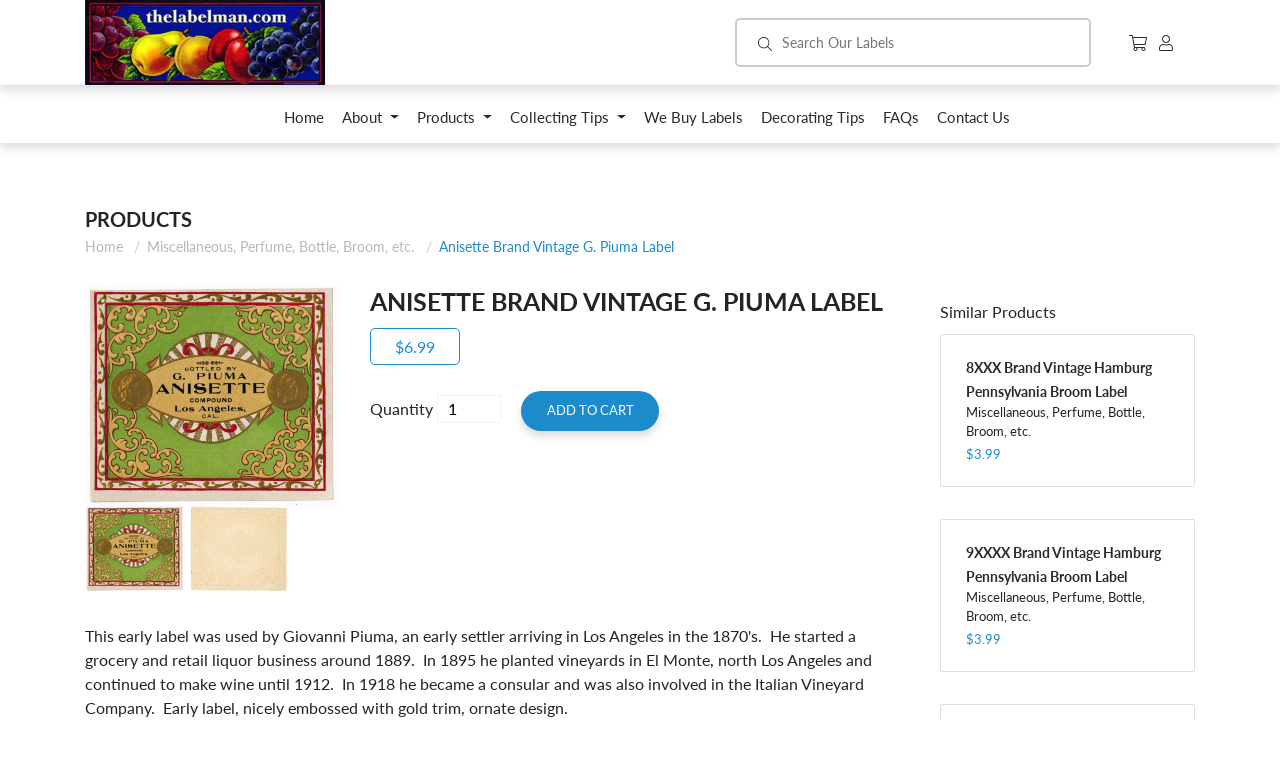

--- FILE ---
content_type: text/html; charset=utf-8
request_url: https://thelabelman.com/collections/miscellaneous-perfume-bottle-broom-etc/products/anisette-brand-vintage-g-piuma-label
body_size: 15020
content:
<!doctype html>
<html class="no-js supports-no-cookies" lang="en">
<head>
  <meta charset="utf-8">
  <meta http-equiv="X-UA-Compatible" content="IE=edge">
  <meta name="viewport" content="width=device-width,initial-scale=1">
  <meta name="theme-color" content="#c4cdd5">
  <link rel="canonical" href="https://thelabelman.com/products/anisette-brand-vintage-g-piuma-label"><title>Anisette Brand Vintage G. Piuma Label
&ndash; thelabelman</title><meta name="description" content="This early label was used by Giovanni Piuma, an early settler arriving in Los Angeles in the 1870&#39;s.  He started a grocery and retail liquor business around 1889.  In 1895 he planted vineyards in El Monte, north Los Angeles and continued to make wine until 1912.  In 1918 he became a consular and was also involved in th">


<meta property="og:site_name" content="thelabelman">
<meta property="og:url" content="https://thelabelman.com/products/anisette-brand-vintage-g-piuma-label">
<meta property="og:title" content="Anisette Brand Vintage G. Piuma Label">
<meta property="og:type" content="product">
<meta property="og:description" content="This early label was used by Giovanni Piuma, an early settler arriving in Los Angeles in the 1870&#39;s.  He started a grocery and retail liquor business around 1889.  In 1895 he planted vineyards in El Monte, north Los Angeles and continued to make wine until 1912.  In 1918 he became a consular and was also involved in th"><meta property="product:availability" content="instock">
  <meta property="product:price:amount" content="6.99">
  <meta property="product:price:currency" content="USD"><meta property="og:image" content="http://thelabelman.com/cdn/shop/products/w017.jpg?v=1606756942">
      <meta property="og:image:secure_url" content="https://thelabelman.com/cdn/shop/products/w017.jpg?v=1606756942">
      <meta property="og:image:width" content="961">
      <meta property="og:image:height" content="830">
      <meta property="og:image:alt" content="Anisette Brand Vintage G. Piuma Label"><meta property="og:image" content="http://thelabelman.com/cdn/shop/products/w017back.jpg?v=1606756945">
      <meta property="og:image:secure_url" content="https://thelabelman.com/cdn/shop/products/w017back.jpg?v=1606756945">
      <meta property="og:image:width" content="961">
      <meta property="og:image:height" content="830">
      <meta property="og:image:alt" content="Anisette Brand Vintage G. Piuma Label">

<meta name="twitter:site" content="@">
<meta name="twitter:card" content="summary_large_image">
<meta name="twitter:title" content="Anisette Brand Vintage G. Piuma Label">
<meta name="twitter:description" content="This early label was used by Giovanni Piuma, an early settler arriving in Los Angeles in the 1870&#39;s.  He started a grocery and retail liquor business around 1889.  In 1895 he planted vineyards in El Monte, north Los Angeles and continued to make wine until 1912.  In 1918 he became a consular and was also involved in th">

  
<link type="text/css" href="//thelabelman.com/cdn/shop/t/1/assets/layout.theme.css?v=107766087928334709491737499934" rel="stylesheet"><link type="text/css" href="//thelabelman.com/cdn/shop/t/1/assets/layout.theme.styleLiquid.scss.css?v=75789508706063305271546574336" rel="stylesheet">

  <style>
  @font-face {
  font-family: Lato;
  font-weight: 400;
  font-style: normal;
  src: url("//thelabelman.com/cdn/fonts/lato/lato_n4.c3b93d431f0091c8be23185e15c9d1fee1e971c5.woff2") format("woff2"),
       url("//thelabelman.com/cdn/fonts/lato/lato_n4.d5c00c781efb195594fd2fd4ad04f7882949e327.woff") format("woff");
}

  @font-face {
  font-family: Lato;
  font-weight: 400;
  font-style: normal;
  src: url("//thelabelman.com/cdn/fonts/lato/lato_n4.c3b93d431f0091c8be23185e15c9d1fee1e971c5.woff2") format("woff2"),
       url("//thelabelman.com/cdn/fonts/lato/lato_n4.d5c00c781efb195594fd2fd4ad04f7882949e327.woff") format("woff");
}

@font-face {
  font-family: Lato;
  font-weight: 700;
  font-style: normal;
  src: url("//thelabelman.com/cdn/fonts/lato/lato_n7.900f219bc7337bc57a7a2151983f0a4a4d9d5dcf.woff2") format("woff2"),
       url("//thelabelman.com/cdn/fonts/lato/lato_n7.a55c60751adcc35be7c4f8a0313f9698598612ee.woff") format("woff");
}

  @font-face {
  font-family: Lato;
  font-weight: 700;
  font-style: italic;
  src: url("//thelabelman.com/cdn/fonts/lato/lato_i7.16ba75868b37083a879b8dd9f2be44e067dfbf92.woff2") format("woff2"),
       url("//thelabelman.com/cdn/fonts/lato/lato_i7.4c07c2b3b7e64ab516aa2f2081d2bb0366b9dce8.woff") format("woff");
}


  :root {
    --color-accent: #c4cdd5;
    --color-body-text: #69727b;
    --color-main-background: #fff;
    --color-border: #f0f2f3;

    --font-heading: Lato, sans-serif;
    --font-body: Lato, sans-serif;
    --font-body-weight: 400;
    --font-body-style: normal;
    --font-body-bold-weight: 700;
  }
</style>


  <script>
    document.documentElement.className = document.documentElement.className.replace('no-js', '');

    window.theme = {
      strings: {
        addToCart: "Add to Cart",
        soldOut: "Sold Out",
        unavailable: "Unavailable"
      },
      moneyFormat: "${{amount}}"
    };

    
  </script>

  
<script type="text/javascript" src="//thelabelman.com/cdn/shop/t/1/assets/vendors@layout.theme.js?v=84227953039841970891553542959" defer="defer"></script><script type="text/javascript" src="//thelabelman.com/cdn/shop/t/1/assets/layout.theme.js?v=95717720417987355081553542963" defer="defer"></script><link rel="prefetch" href="//thelabelman.com/cdn/shop/t/1/assets/template.gift_card.js?v=109021055686733177891553542944" as="script"><link rel="prefetch" href="//thelabelman.com/cdn/shop/t/1/assets/vendors@template.index.js?v=12115156773402886621553542958" as="script"><link rel="prefetch" href="//thelabelman.com/cdn/shop/t/1/assets/template.index.js?v=75345354342549592671558047089" as="script"><script type="text/javascript" src="//thelabelman.com/cdn/shop/t/1/assets/template.product.js?v=103910458325137897361553542954" defer="defer"></script><link rel="prefetch" href="//thelabelman.com/cdn/shop/t/1/assets/template.addresses.js?v=169072898072816722491553542953" as="script"><link rel="prefetch" href="//thelabelman.com/cdn/shop/t/1/assets/template.login.js?v=153056400127748011421553542957" as="script">

  <script>window.performance && window.performance.mark && window.performance.mark('shopify.content_for_header.start');</script><meta name="google-site-verification" content="VfCU-My7c_9JhfPGiTPZWVkNvqaD7LLMuhjiEI8D-0Y">
<meta id="shopify-digital-wallet" name="shopify-digital-wallet" content="/12785680448/digital_wallets/dialog">
<meta name="shopify-checkout-api-token" content="102fd5ff5b46ead5610c3bac624c1146">
<meta id="in-context-paypal-metadata" data-shop-id="12785680448" data-venmo-supported="false" data-environment="production" data-locale="en_US" data-paypal-v4="true" data-currency="USD">
<link rel="alternate" type="application/json+oembed" href="https://thelabelman.com/products/anisette-brand-vintage-g-piuma-label.oembed">
<script async="async" src="/checkouts/internal/preloads.js?locale=en-US"></script>
<link rel="preconnect" href="https://shop.app" crossorigin="anonymous">
<script async="async" src="https://shop.app/checkouts/internal/preloads.js?locale=en-US&shop_id=12785680448" crossorigin="anonymous"></script>
<script id="apple-pay-shop-capabilities" type="application/json">{"shopId":12785680448,"countryCode":"US","currencyCode":"USD","merchantCapabilities":["supports3DS"],"merchantId":"gid:\/\/shopify\/Shop\/12785680448","merchantName":"thelabelman","requiredBillingContactFields":["postalAddress","email"],"requiredShippingContactFields":["postalAddress","email"],"shippingType":"shipping","supportedNetworks":["visa","masterCard","amex","discover","elo","jcb"],"total":{"type":"pending","label":"thelabelman","amount":"1.00"},"shopifyPaymentsEnabled":true,"supportsSubscriptions":true}</script>
<script id="shopify-features" type="application/json">{"accessToken":"102fd5ff5b46ead5610c3bac624c1146","betas":["rich-media-storefront-analytics"],"domain":"thelabelman.com","predictiveSearch":true,"shopId":12785680448,"locale":"en"}</script>
<script>var Shopify = Shopify || {};
Shopify.shop = "thelabelman.myshopify.com";
Shopify.locale = "en";
Shopify.currency = {"active":"USD","rate":"1.0"};
Shopify.country = "US";
Shopify.theme = {"name":"Debut","id":49675305024,"schema_name":"The Labelman","schema_version":"1.0.0","theme_store_id":796,"role":"main"};
Shopify.theme.handle = "null";
Shopify.theme.style = {"id":null,"handle":null};
Shopify.cdnHost = "thelabelman.com/cdn";
Shopify.routes = Shopify.routes || {};
Shopify.routes.root = "/";</script>
<script type="module">!function(o){(o.Shopify=o.Shopify||{}).modules=!0}(window);</script>
<script>!function(o){function n(){var o=[];function n(){o.push(Array.prototype.slice.apply(arguments))}return n.q=o,n}var t=o.Shopify=o.Shopify||{};t.loadFeatures=n(),t.autoloadFeatures=n()}(window);</script>
<script>
  window.ShopifyPay = window.ShopifyPay || {};
  window.ShopifyPay.apiHost = "shop.app\/pay";
  window.ShopifyPay.redirectState = null;
</script>
<script id="shop-js-analytics" type="application/json">{"pageType":"product"}</script>
<script defer="defer" async type="module" src="//thelabelman.com/cdn/shopifycloud/shop-js/modules/v2/client.init-shop-cart-sync_BT-GjEfc.en.esm.js"></script>
<script defer="defer" async type="module" src="//thelabelman.com/cdn/shopifycloud/shop-js/modules/v2/chunk.common_D58fp_Oc.esm.js"></script>
<script defer="defer" async type="module" src="//thelabelman.com/cdn/shopifycloud/shop-js/modules/v2/chunk.modal_xMitdFEc.esm.js"></script>
<script type="module">
  await import("//thelabelman.com/cdn/shopifycloud/shop-js/modules/v2/client.init-shop-cart-sync_BT-GjEfc.en.esm.js");
await import("//thelabelman.com/cdn/shopifycloud/shop-js/modules/v2/chunk.common_D58fp_Oc.esm.js");
await import("//thelabelman.com/cdn/shopifycloud/shop-js/modules/v2/chunk.modal_xMitdFEc.esm.js");

  window.Shopify.SignInWithShop?.initShopCartSync?.({"fedCMEnabled":true,"windoidEnabled":true});

</script>
<script>
  window.Shopify = window.Shopify || {};
  if (!window.Shopify.featureAssets) window.Shopify.featureAssets = {};
  window.Shopify.featureAssets['shop-js'] = {"shop-cart-sync":["modules/v2/client.shop-cart-sync_DZOKe7Ll.en.esm.js","modules/v2/chunk.common_D58fp_Oc.esm.js","modules/v2/chunk.modal_xMitdFEc.esm.js"],"init-fed-cm":["modules/v2/client.init-fed-cm_B6oLuCjv.en.esm.js","modules/v2/chunk.common_D58fp_Oc.esm.js","modules/v2/chunk.modal_xMitdFEc.esm.js"],"shop-cash-offers":["modules/v2/client.shop-cash-offers_D2sdYoxE.en.esm.js","modules/v2/chunk.common_D58fp_Oc.esm.js","modules/v2/chunk.modal_xMitdFEc.esm.js"],"shop-login-button":["modules/v2/client.shop-login-button_QeVjl5Y3.en.esm.js","modules/v2/chunk.common_D58fp_Oc.esm.js","modules/v2/chunk.modal_xMitdFEc.esm.js"],"pay-button":["modules/v2/client.pay-button_DXTOsIq6.en.esm.js","modules/v2/chunk.common_D58fp_Oc.esm.js","modules/v2/chunk.modal_xMitdFEc.esm.js"],"shop-button":["modules/v2/client.shop-button_DQZHx9pm.en.esm.js","modules/v2/chunk.common_D58fp_Oc.esm.js","modules/v2/chunk.modal_xMitdFEc.esm.js"],"avatar":["modules/v2/client.avatar_BTnouDA3.en.esm.js"],"init-windoid":["modules/v2/client.init-windoid_CR1B-cfM.en.esm.js","modules/v2/chunk.common_D58fp_Oc.esm.js","modules/v2/chunk.modal_xMitdFEc.esm.js"],"init-shop-for-new-customer-accounts":["modules/v2/client.init-shop-for-new-customer-accounts_C_vY_xzh.en.esm.js","modules/v2/client.shop-login-button_QeVjl5Y3.en.esm.js","modules/v2/chunk.common_D58fp_Oc.esm.js","modules/v2/chunk.modal_xMitdFEc.esm.js"],"init-shop-email-lookup-coordinator":["modules/v2/client.init-shop-email-lookup-coordinator_BI7n9ZSv.en.esm.js","modules/v2/chunk.common_D58fp_Oc.esm.js","modules/v2/chunk.modal_xMitdFEc.esm.js"],"init-shop-cart-sync":["modules/v2/client.init-shop-cart-sync_BT-GjEfc.en.esm.js","modules/v2/chunk.common_D58fp_Oc.esm.js","modules/v2/chunk.modal_xMitdFEc.esm.js"],"shop-toast-manager":["modules/v2/client.shop-toast-manager_DiYdP3xc.en.esm.js","modules/v2/chunk.common_D58fp_Oc.esm.js","modules/v2/chunk.modal_xMitdFEc.esm.js"],"init-customer-accounts":["modules/v2/client.init-customer-accounts_D9ZNqS-Q.en.esm.js","modules/v2/client.shop-login-button_QeVjl5Y3.en.esm.js","modules/v2/chunk.common_D58fp_Oc.esm.js","modules/v2/chunk.modal_xMitdFEc.esm.js"],"init-customer-accounts-sign-up":["modules/v2/client.init-customer-accounts-sign-up_iGw4briv.en.esm.js","modules/v2/client.shop-login-button_QeVjl5Y3.en.esm.js","modules/v2/chunk.common_D58fp_Oc.esm.js","modules/v2/chunk.modal_xMitdFEc.esm.js"],"shop-follow-button":["modules/v2/client.shop-follow-button_CqMgW2wH.en.esm.js","modules/v2/chunk.common_D58fp_Oc.esm.js","modules/v2/chunk.modal_xMitdFEc.esm.js"],"checkout-modal":["modules/v2/client.checkout-modal_xHeaAweL.en.esm.js","modules/v2/chunk.common_D58fp_Oc.esm.js","modules/v2/chunk.modal_xMitdFEc.esm.js"],"shop-login":["modules/v2/client.shop-login_D91U-Q7h.en.esm.js","modules/v2/chunk.common_D58fp_Oc.esm.js","modules/v2/chunk.modal_xMitdFEc.esm.js"],"lead-capture":["modules/v2/client.lead-capture_BJmE1dJe.en.esm.js","modules/v2/chunk.common_D58fp_Oc.esm.js","modules/v2/chunk.modal_xMitdFEc.esm.js"],"payment-terms":["modules/v2/client.payment-terms_Ci9AEqFq.en.esm.js","modules/v2/chunk.common_D58fp_Oc.esm.js","modules/v2/chunk.modal_xMitdFEc.esm.js"]};
</script>
<script id="__st">var __st={"a":12785680448,"offset":-28800,"reqid":"f43abf8d-7775-49ed-a32a-07e0c47e7e40-1769061590","pageurl":"thelabelman.com\/collections\/miscellaneous-perfume-bottle-broom-etc\/products\/anisette-brand-vintage-g-piuma-label","u":"7c93f9cf616f","p":"product","rtyp":"product","rid":6099037323445};</script>
<script>window.ShopifyPaypalV4VisibilityTracking = true;</script>
<script id="captcha-bootstrap">!function(){'use strict';const t='contact',e='account',n='new_comment',o=[[t,t],['blogs',n],['comments',n],[t,'customer']],c=[[e,'customer_login'],[e,'guest_login'],[e,'recover_customer_password'],[e,'create_customer']],r=t=>t.map((([t,e])=>`form[action*='/${t}']:not([data-nocaptcha='true']) input[name='form_type'][value='${e}']`)).join(','),a=t=>()=>t?[...document.querySelectorAll(t)].map((t=>t.form)):[];function s(){const t=[...o],e=r(t);return a(e)}const i='password',u='form_key',d=['recaptcha-v3-token','g-recaptcha-response','h-captcha-response',i],f=()=>{try{return window.sessionStorage}catch{return}},m='__shopify_v',_=t=>t.elements[u];function p(t,e,n=!1){try{const o=window.sessionStorage,c=JSON.parse(o.getItem(e)),{data:r}=function(t){const{data:e,action:n}=t;return t[m]||n?{data:e,action:n}:{data:t,action:n}}(c);for(const[e,n]of Object.entries(r))t.elements[e]&&(t.elements[e].value=n);n&&o.removeItem(e)}catch(o){console.error('form repopulation failed',{error:o})}}const l='form_type',E='cptcha';function T(t){t.dataset[E]=!0}const w=window,h=w.document,L='Shopify',v='ce_forms',y='captcha';let A=!1;((t,e)=>{const n=(g='f06e6c50-85a8-45c8-87d0-21a2b65856fe',I='https://cdn.shopify.com/shopifycloud/storefront-forms-hcaptcha/ce_storefront_forms_captcha_hcaptcha.v1.5.2.iife.js',D={infoText:'Protected by hCaptcha',privacyText:'Privacy',termsText:'Terms'},(t,e,n)=>{const o=w[L][v],c=o.bindForm;if(c)return c(t,g,e,D).then(n);var r;o.q.push([[t,g,e,D],n]),r=I,A||(h.body.append(Object.assign(h.createElement('script'),{id:'captcha-provider',async:!0,src:r})),A=!0)});var g,I,D;w[L]=w[L]||{},w[L][v]=w[L][v]||{},w[L][v].q=[],w[L][y]=w[L][y]||{},w[L][y].protect=function(t,e){n(t,void 0,e),T(t)},Object.freeze(w[L][y]),function(t,e,n,w,h,L){const[v,y,A,g]=function(t,e,n){const i=e?o:[],u=t?c:[],d=[...i,...u],f=r(d),m=r(i),_=r(d.filter((([t,e])=>n.includes(e))));return[a(f),a(m),a(_),s()]}(w,h,L),I=t=>{const e=t.target;return e instanceof HTMLFormElement?e:e&&e.form},D=t=>v().includes(t);t.addEventListener('submit',(t=>{const e=I(t);if(!e)return;const n=D(e)&&!e.dataset.hcaptchaBound&&!e.dataset.recaptchaBound,o=_(e),c=g().includes(e)&&(!o||!o.value);(n||c)&&t.preventDefault(),c&&!n&&(function(t){try{if(!f())return;!function(t){const e=f();if(!e)return;const n=_(t);if(!n)return;const o=n.value;o&&e.removeItem(o)}(t);const e=Array.from(Array(32),(()=>Math.random().toString(36)[2])).join('');!function(t,e){_(t)||t.append(Object.assign(document.createElement('input'),{type:'hidden',name:u})),t.elements[u].value=e}(t,e),function(t,e){const n=f();if(!n)return;const o=[...t.querySelectorAll(`input[type='${i}']`)].map((({name:t})=>t)),c=[...d,...o],r={};for(const[a,s]of new FormData(t).entries())c.includes(a)||(r[a]=s);n.setItem(e,JSON.stringify({[m]:1,action:t.action,data:r}))}(t,e)}catch(e){console.error('failed to persist form',e)}}(e),e.submit())}));const S=(t,e)=>{t&&!t.dataset[E]&&(n(t,e.some((e=>e===t))),T(t))};for(const o of['focusin','change'])t.addEventListener(o,(t=>{const e=I(t);D(e)&&S(e,y())}));const B=e.get('form_key'),M=e.get(l),P=B&&M;t.addEventListener('DOMContentLoaded',(()=>{const t=y();if(P)for(const e of t)e.elements[l].value===M&&p(e,B);[...new Set([...A(),...v().filter((t=>'true'===t.dataset.shopifyCaptcha))])].forEach((e=>S(e,t)))}))}(h,new URLSearchParams(w.location.search),n,t,e,['guest_login'])})(!0,!0)}();</script>
<script integrity="sha256-4kQ18oKyAcykRKYeNunJcIwy7WH5gtpwJnB7kiuLZ1E=" data-source-attribution="shopify.loadfeatures" defer="defer" src="//thelabelman.com/cdn/shopifycloud/storefront/assets/storefront/load_feature-a0a9edcb.js" crossorigin="anonymous"></script>
<script crossorigin="anonymous" defer="defer" src="//thelabelman.com/cdn/shopifycloud/storefront/assets/shopify_pay/storefront-65b4c6d7.js?v=20250812"></script>
<script data-source-attribution="shopify.dynamic_checkout.dynamic.init">var Shopify=Shopify||{};Shopify.PaymentButton=Shopify.PaymentButton||{isStorefrontPortableWallets:!0,init:function(){window.Shopify.PaymentButton.init=function(){};var t=document.createElement("script");t.src="https://thelabelman.com/cdn/shopifycloud/portable-wallets/latest/portable-wallets.en.js",t.type="module",document.head.appendChild(t)}};
</script>
<script data-source-attribution="shopify.dynamic_checkout.buyer_consent">
  function portableWalletsHideBuyerConsent(e){var t=document.getElementById("shopify-buyer-consent"),n=document.getElementById("shopify-subscription-policy-button");t&&n&&(t.classList.add("hidden"),t.setAttribute("aria-hidden","true"),n.removeEventListener("click",e))}function portableWalletsShowBuyerConsent(e){var t=document.getElementById("shopify-buyer-consent"),n=document.getElementById("shopify-subscription-policy-button");t&&n&&(t.classList.remove("hidden"),t.removeAttribute("aria-hidden"),n.addEventListener("click",e))}window.Shopify?.PaymentButton&&(window.Shopify.PaymentButton.hideBuyerConsent=portableWalletsHideBuyerConsent,window.Shopify.PaymentButton.showBuyerConsent=portableWalletsShowBuyerConsent);
</script>
<script data-source-attribution="shopify.dynamic_checkout.cart.bootstrap">document.addEventListener("DOMContentLoaded",(function(){function t(){return document.querySelector("shopify-accelerated-checkout-cart, shopify-accelerated-checkout")}if(t())Shopify.PaymentButton.init();else{new MutationObserver((function(e,n){t()&&(Shopify.PaymentButton.init(),n.disconnect())})).observe(document.body,{childList:!0,subtree:!0})}}));
</script>
<link id="shopify-accelerated-checkout-styles" rel="stylesheet" media="screen" href="https://thelabelman.com/cdn/shopifycloud/portable-wallets/latest/accelerated-checkout-backwards-compat.css" crossorigin="anonymous">
<style id="shopify-accelerated-checkout-cart">
        #shopify-buyer-consent {
  margin-top: 1em;
  display: inline-block;
  width: 100%;
}

#shopify-buyer-consent.hidden {
  display: none;
}

#shopify-subscription-policy-button {
  background: none;
  border: none;
  padding: 0;
  text-decoration: underline;
  font-size: inherit;
  cursor: pointer;
}

#shopify-subscription-policy-button::before {
  box-shadow: none;
}

      </style>

<script>window.performance && window.performance.mark && window.performance.mark('shopify.content_for_header.end');</script>


<noscript id="photolockNoscript"><style>body *{display:none}body:before{content:"Please enable javascript to view this site"}</style></noscript>
<script type="text/javascript" id="photolockScript" src="https://www.cybarmor.app/lock.js?shop=thelabelman.myshopify.com" async defer></script>
<link href="https://monorail-edge.shopifysvc.com" rel="dns-prefetch">
<script>(function(){if ("sendBeacon" in navigator && "performance" in window) {try {var session_token_from_headers = performance.getEntriesByType('navigation')[0].serverTiming.find(x => x.name == '_s').description;} catch {var session_token_from_headers = undefined;}var session_cookie_matches = document.cookie.match(/_shopify_s=([^;]*)/);var session_token_from_cookie = session_cookie_matches && session_cookie_matches.length === 2 ? session_cookie_matches[1] : "";var session_token = session_token_from_headers || session_token_from_cookie || "";function handle_abandonment_event(e) {var entries = performance.getEntries().filter(function(entry) {return /monorail-edge.shopifysvc.com/.test(entry.name);});if (!window.abandonment_tracked && entries.length === 0) {window.abandonment_tracked = true;var currentMs = Date.now();var navigation_start = performance.timing.navigationStart;var payload = {shop_id: 12785680448,url: window.location.href,navigation_start,duration: currentMs - navigation_start,session_token,page_type: "product"};window.navigator.sendBeacon("https://monorail-edge.shopifysvc.com/v1/produce", JSON.stringify({schema_id: "online_store_buyer_site_abandonment/1.1",payload: payload,metadata: {event_created_at_ms: currentMs,event_sent_at_ms: currentMs}}));}}window.addEventListener('pagehide', handle_abandonment_event);}}());</script>
<script id="web-pixels-manager-setup">(function e(e,d,r,n,o){if(void 0===o&&(o={}),!Boolean(null===(a=null===(i=window.Shopify)||void 0===i?void 0:i.analytics)||void 0===a?void 0:a.replayQueue)){var i,a;window.Shopify=window.Shopify||{};var t=window.Shopify;t.analytics=t.analytics||{};var s=t.analytics;s.replayQueue=[],s.publish=function(e,d,r){return s.replayQueue.push([e,d,r]),!0};try{self.performance.mark("wpm:start")}catch(e){}var l=function(){var e={modern:/Edge?\/(1{2}[4-9]|1[2-9]\d|[2-9]\d{2}|\d{4,})\.\d+(\.\d+|)|Firefox\/(1{2}[4-9]|1[2-9]\d|[2-9]\d{2}|\d{4,})\.\d+(\.\d+|)|Chrom(ium|e)\/(9{2}|\d{3,})\.\d+(\.\d+|)|(Maci|X1{2}).+ Version\/(15\.\d+|(1[6-9]|[2-9]\d|\d{3,})\.\d+)([,.]\d+|)( \(\w+\)|)( Mobile\/\w+|) Safari\/|Chrome.+OPR\/(9{2}|\d{3,})\.\d+\.\d+|(CPU[ +]OS|iPhone[ +]OS|CPU[ +]iPhone|CPU IPhone OS|CPU iPad OS)[ +]+(15[._]\d+|(1[6-9]|[2-9]\d|\d{3,})[._]\d+)([._]\d+|)|Android:?[ /-](13[3-9]|1[4-9]\d|[2-9]\d{2}|\d{4,})(\.\d+|)(\.\d+|)|Android.+Firefox\/(13[5-9]|1[4-9]\d|[2-9]\d{2}|\d{4,})\.\d+(\.\d+|)|Android.+Chrom(ium|e)\/(13[3-9]|1[4-9]\d|[2-9]\d{2}|\d{4,})\.\d+(\.\d+|)|SamsungBrowser\/([2-9]\d|\d{3,})\.\d+/,legacy:/Edge?\/(1[6-9]|[2-9]\d|\d{3,})\.\d+(\.\d+|)|Firefox\/(5[4-9]|[6-9]\d|\d{3,})\.\d+(\.\d+|)|Chrom(ium|e)\/(5[1-9]|[6-9]\d|\d{3,})\.\d+(\.\d+|)([\d.]+$|.*Safari\/(?![\d.]+ Edge\/[\d.]+$))|(Maci|X1{2}).+ Version\/(10\.\d+|(1[1-9]|[2-9]\d|\d{3,})\.\d+)([,.]\d+|)( \(\w+\)|)( Mobile\/\w+|) Safari\/|Chrome.+OPR\/(3[89]|[4-9]\d|\d{3,})\.\d+\.\d+|(CPU[ +]OS|iPhone[ +]OS|CPU[ +]iPhone|CPU IPhone OS|CPU iPad OS)[ +]+(10[._]\d+|(1[1-9]|[2-9]\d|\d{3,})[._]\d+)([._]\d+|)|Android:?[ /-](13[3-9]|1[4-9]\d|[2-9]\d{2}|\d{4,})(\.\d+|)(\.\d+|)|Mobile Safari.+OPR\/([89]\d|\d{3,})\.\d+\.\d+|Android.+Firefox\/(13[5-9]|1[4-9]\d|[2-9]\d{2}|\d{4,})\.\d+(\.\d+|)|Android.+Chrom(ium|e)\/(13[3-9]|1[4-9]\d|[2-9]\d{2}|\d{4,})\.\d+(\.\d+|)|Android.+(UC? ?Browser|UCWEB|U3)[ /]?(15\.([5-9]|\d{2,})|(1[6-9]|[2-9]\d|\d{3,})\.\d+)\.\d+|SamsungBrowser\/(5\.\d+|([6-9]|\d{2,})\.\d+)|Android.+MQ{2}Browser\/(14(\.(9|\d{2,})|)|(1[5-9]|[2-9]\d|\d{3,})(\.\d+|))(\.\d+|)|K[Aa][Ii]OS\/(3\.\d+|([4-9]|\d{2,})\.\d+)(\.\d+|)/},d=e.modern,r=e.legacy,n=navigator.userAgent;return n.match(d)?"modern":n.match(r)?"legacy":"unknown"}(),u="modern"===l?"modern":"legacy",c=(null!=n?n:{modern:"",legacy:""})[u],f=function(e){return[e.baseUrl,"/wpm","/b",e.hashVersion,"modern"===e.buildTarget?"m":"l",".js"].join("")}({baseUrl:d,hashVersion:r,buildTarget:u}),m=function(e){var d=e.version,r=e.bundleTarget,n=e.surface,o=e.pageUrl,i=e.monorailEndpoint;return{emit:function(e){var a=e.status,t=e.errorMsg,s=(new Date).getTime(),l=JSON.stringify({metadata:{event_sent_at_ms:s},events:[{schema_id:"web_pixels_manager_load/3.1",payload:{version:d,bundle_target:r,page_url:o,status:a,surface:n,error_msg:t},metadata:{event_created_at_ms:s}}]});if(!i)return console&&console.warn&&console.warn("[Web Pixels Manager] No Monorail endpoint provided, skipping logging."),!1;try{return self.navigator.sendBeacon.bind(self.navigator)(i,l)}catch(e){}var u=new XMLHttpRequest;try{return u.open("POST",i,!0),u.setRequestHeader("Content-Type","text/plain"),u.send(l),!0}catch(e){return console&&console.warn&&console.warn("[Web Pixels Manager] Got an unhandled error while logging to Monorail."),!1}}}}({version:r,bundleTarget:l,surface:e.surface,pageUrl:self.location.href,monorailEndpoint:e.monorailEndpoint});try{o.browserTarget=l,function(e){var d=e.src,r=e.async,n=void 0===r||r,o=e.onload,i=e.onerror,a=e.sri,t=e.scriptDataAttributes,s=void 0===t?{}:t,l=document.createElement("script"),u=document.querySelector("head"),c=document.querySelector("body");if(l.async=n,l.src=d,a&&(l.integrity=a,l.crossOrigin="anonymous"),s)for(var f in s)if(Object.prototype.hasOwnProperty.call(s,f))try{l.dataset[f]=s[f]}catch(e){}if(o&&l.addEventListener("load",o),i&&l.addEventListener("error",i),u)u.appendChild(l);else{if(!c)throw new Error("Did not find a head or body element to append the script");c.appendChild(l)}}({src:f,async:!0,onload:function(){if(!function(){var e,d;return Boolean(null===(d=null===(e=window.Shopify)||void 0===e?void 0:e.analytics)||void 0===d?void 0:d.initialized)}()){var d=window.webPixelsManager.init(e)||void 0;if(d){var r=window.Shopify.analytics;r.replayQueue.forEach((function(e){var r=e[0],n=e[1],o=e[2];d.publishCustomEvent(r,n,o)})),r.replayQueue=[],r.publish=d.publishCustomEvent,r.visitor=d.visitor,r.initialized=!0}}},onerror:function(){return m.emit({status:"failed",errorMsg:"".concat(f," has failed to load")})},sri:function(e){var d=/^sha384-[A-Za-z0-9+/=]+$/;return"string"==typeof e&&d.test(e)}(c)?c:"",scriptDataAttributes:o}),m.emit({status:"loading"})}catch(e){m.emit({status:"failed",errorMsg:(null==e?void 0:e.message)||"Unknown error"})}}})({shopId: 12785680448,storefrontBaseUrl: "https://thelabelman.com",extensionsBaseUrl: "https://extensions.shopifycdn.com/cdn/shopifycloud/web-pixels-manager",monorailEndpoint: "https://monorail-edge.shopifysvc.com/unstable/produce_batch",surface: "storefront-renderer",enabledBetaFlags: ["2dca8a86"],webPixelsConfigList: [{"id":"61702358","eventPayloadVersion":"v1","runtimeContext":"LAX","scriptVersion":"1","type":"CUSTOM","privacyPurposes":["ANALYTICS"],"name":"Google Analytics tag (migrated)"},{"id":"shopify-app-pixel","configuration":"{}","eventPayloadVersion":"v1","runtimeContext":"STRICT","scriptVersion":"0450","apiClientId":"shopify-pixel","type":"APP","privacyPurposes":["ANALYTICS","MARKETING"]},{"id":"shopify-custom-pixel","eventPayloadVersion":"v1","runtimeContext":"LAX","scriptVersion":"0450","apiClientId":"shopify-pixel","type":"CUSTOM","privacyPurposes":["ANALYTICS","MARKETING"]}],isMerchantRequest: false,initData: {"shop":{"name":"thelabelman","paymentSettings":{"currencyCode":"USD"},"myshopifyDomain":"thelabelman.myshopify.com","countryCode":"US","storefrontUrl":"https:\/\/thelabelman.com"},"customer":null,"cart":null,"checkout":null,"productVariants":[{"price":{"amount":6.99,"currencyCode":"USD"},"product":{"title":"Anisette Brand Vintage G. Piuma Label","vendor":"thelabelman","id":"6099037323445","untranslatedTitle":"Anisette Brand Vintage G. Piuma Label","url":"\/products\/anisette-brand-vintage-g-piuma-label","type":"Can Labels"},"id":"37680020226229","image":{"src":"\/\/thelabelman.com\/cdn\/shop\/products\/w017.jpg?v=1606756942"},"sku":"w017","title":"Default Title","untranslatedTitle":"Default Title"}],"purchasingCompany":null},},"https://thelabelman.com/cdn","fcfee988w5aeb613cpc8e4bc33m6693e112",{"modern":"","legacy":""},{"shopId":"12785680448","storefrontBaseUrl":"https:\/\/thelabelman.com","extensionBaseUrl":"https:\/\/extensions.shopifycdn.com\/cdn\/shopifycloud\/web-pixels-manager","surface":"storefront-renderer","enabledBetaFlags":"[\"2dca8a86\"]","isMerchantRequest":"false","hashVersion":"fcfee988w5aeb613cpc8e4bc33m6693e112","publish":"custom","events":"[[\"page_viewed\",{}],[\"product_viewed\",{\"productVariant\":{\"price\":{\"amount\":6.99,\"currencyCode\":\"USD\"},\"product\":{\"title\":\"Anisette Brand Vintage G. Piuma Label\",\"vendor\":\"thelabelman\",\"id\":\"6099037323445\",\"untranslatedTitle\":\"Anisette Brand Vintage G. Piuma Label\",\"url\":\"\/products\/anisette-brand-vintage-g-piuma-label\",\"type\":\"Can Labels\"},\"id\":\"37680020226229\",\"image\":{\"src\":\"\/\/thelabelman.com\/cdn\/shop\/products\/w017.jpg?v=1606756942\"},\"sku\":\"w017\",\"title\":\"Default Title\",\"untranslatedTitle\":\"Default Title\"}}]]"});</script><script>
  window.ShopifyAnalytics = window.ShopifyAnalytics || {};
  window.ShopifyAnalytics.meta = window.ShopifyAnalytics.meta || {};
  window.ShopifyAnalytics.meta.currency = 'USD';
  var meta = {"product":{"id":6099037323445,"gid":"gid:\/\/shopify\/Product\/6099037323445","vendor":"thelabelman","type":"Can Labels","handle":"anisette-brand-vintage-g-piuma-label","variants":[{"id":37680020226229,"price":699,"name":"Anisette Brand Vintage G. Piuma Label","public_title":null,"sku":"w017"}],"remote":false},"page":{"pageType":"product","resourceType":"product","resourceId":6099037323445,"requestId":"f43abf8d-7775-49ed-a32a-07e0c47e7e40-1769061590"}};
  for (var attr in meta) {
    window.ShopifyAnalytics.meta[attr] = meta[attr];
  }
</script>
<script class="analytics">
  (function () {
    var customDocumentWrite = function(content) {
      var jquery = null;

      if (window.jQuery) {
        jquery = window.jQuery;
      } else if (window.Checkout && window.Checkout.$) {
        jquery = window.Checkout.$;
      }

      if (jquery) {
        jquery('body').append(content);
      }
    };

    var hasLoggedConversion = function(token) {
      if (token) {
        return document.cookie.indexOf('loggedConversion=' + token) !== -1;
      }
      return false;
    }

    var setCookieIfConversion = function(token) {
      if (token) {
        var twoMonthsFromNow = new Date(Date.now());
        twoMonthsFromNow.setMonth(twoMonthsFromNow.getMonth() + 2);

        document.cookie = 'loggedConversion=' + token + '; expires=' + twoMonthsFromNow;
      }
    }

    var trekkie = window.ShopifyAnalytics.lib = window.trekkie = window.trekkie || [];
    if (trekkie.integrations) {
      return;
    }
    trekkie.methods = [
      'identify',
      'page',
      'ready',
      'track',
      'trackForm',
      'trackLink'
    ];
    trekkie.factory = function(method) {
      return function() {
        var args = Array.prototype.slice.call(arguments);
        args.unshift(method);
        trekkie.push(args);
        return trekkie;
      };
    };
    for (var i = 0; i < trekkie.methods.length; i++) {
      var key = trekkie.methods[i];
      trekkie[key] = trekkie.factory(key);
    }
    trekkie.load = function(config) {
      trekkie.config = config || {};
      trekkie.config.initialDocumentCookie = document.cookie;
      var first = document.getElementsByTagName('script')[0];
      var script = document.createElement('script');
      script.type = 'text/javascript';
      script.onerror = function(e) {
        var scriptFallback = document.createElement('script');
        scriptFallback.type = 'text/javascript';
        scriptFallback.onerror = function(error) {
                var Monorail = {
      produce: function produce(monorailDomain, schemaId, payload) {
        var currentMs = new Date().getTime();
        var event = {
          schema_id: schemaId,
          payload: payload,
          metadata: {
            event_created_at_ms: currentMs,
            event_sent_at_ms: currentMs
          }
        };
        return Monorail.sendRequest("https://" + monorailDomain + "/v1/produce", JSON.stringify(event));
      },
      sendRequest: function sendRequest(endpointUrl, payload) {
        // Try the sendBeacon API
        if (window && window.navigator && typeof window.navigator.sendBeacon === 'function' && typeof window.Blob === 'function' && !Monorail.isIos12()) {
          var blobData = new window.Blob([payload], {
            type: 'text/plain'
          });

          if (window.navigator.sendBeacon(endpointUrl, blobData)) {
            return true;
          } // sendBeacon was not successful

        } // XHR beacon

        var xhr = new XMLHttpRequest();

        try {
          xhr.open('POST', endpointUrl);
          xhr.setRequestHeader('Content-Type', 'text/plain');
          xhr.send(payload);
        } catch (e) {
          console.log(e);
        }

        return false;
      },
      isIos12: function isIos12() {
        return window.navigator.userAgent.lastIndexOf('iPhone; CPU iPhone OS 12_') !== -1 || window.navigator.userAgent.lastIndexOf('iPad; CPU OS 12_') !== -1;
      }
    };
    Monorail.produce('monorail-edge.shopifysvc.com',
      'trekkie_storefront_load_errors/1.1',
      {shop_id: 12785680448,
      theme_id: 49675305024,
      app_name: "storefront",
      context_url: window.location.href,
      source_url: "//thelabelman.com/cdn/s/trekkie.storefront.1bbfab421998800ff09850b62e84b8915387986d.min.js"});

        };
        scriptFallback.async = true;
        scriptFallback.src = '//thelabelman.com/cdn/s/trekkie.storefront.1bbfab421998800ff09850b62e84b8915387986d.min.js';
        first.parentNode.insertBefore(scriptFallback, first);
      };
      script.async = true;
      script.src = '//thelabelman.com/cdn/s/trekkie.storefront.1bbfab421998800ff09850b62e84b8915387986d.min.js';
      first.parentNode.insertBefore(script, first);
    };
    trekkie.load(
      {"Trekkie":{"appName":"storefront","development":false,"defaultAttributes":{"shopId":12785680448,"isMerchantRequest":null,"themeId":49675305024,"themeCityHash":"12225614602454305874","contentLanguage":"en","currency":"USD","eventMetadataId":"90eb7855-644e-4c8a-8bfb-c51399e36f95"},"isServerSideCookieWritingEnabled":true,"monorailRegion":"shop_domain","enabledBetaFlags":["65f19447"]},"Session Attribution":{},"S2S":{"facebookCapiEnabled":false,"source":"trekkie-storefront-renderer","apiClientId":580111}}
    );

    var loaded = false;
    trekkie.ready(function() {
      if (loaded) return;
      loaded = true;

      window.ShopifyAnalytics.lib = window.trekkie;

      var originalDocumentWrite = document.write;
      document.write = customDocumentWrite;
      try { window.ShopifyAnalytics.merchantGoogleAnalytics.call(this); } catch(error) {};
      document.write = originalDocumentWrite;

      window.ShopifyAnalytics.lib.page(null,{"pageType":"product","resourceType":"product","resourceId":6099037323445,"requestId":"f43abf8d-7775-49ed-a32a-07e0c47e7e40-1769061590","shopifyEmitted":true});

      var match = window.location.pathname.match(/checkouts\/(.+)\/(thank_you|post_purchase)/)
      var token = match? match[1]: undefined;
      if (!hasLoggedConversion(token)) {
        setCookieIfConversion(token);
        window.ShopifyAnalytics.lib.track("Viewed Product",{"currency":"USD","variantId":37680020226229,"productId":6099037323445,"productGid":"gid:\/\/shopify\/Product\/6099037323445","name":"Anisette Brand Vintage G. Piuma Label","price":"6.99","sku":"w017","brand":"thelabelman","variant":null,"category":"Can Labels","nonInteraction":true,"remote":false},undefined,undefined,{"shopifyEmitted":true});
      window.ShopifyAnalytics.lib.track("monorail:\/\/trekkie_storefront_viewed_product\/1.1",{"currency":"USD","variantId":37680020226229,"productId":6099037323445,"productGid":"gid:\/\/shopify\/Product\/6099037323445","name":"Anisette Brand Vintage G. Piuma Label","price":"6.99","sku":"w017","brand":"thelabelman","variant":null,"category":"Can Labels","nonInteraction":true,"remote":false,"referer":"https:\/\/thelabelman.com\/collections\/miscellaneous-perfume-bottle-broom-etc\/products\/anisette-brand-vintage-g-piuma-label"});
      }
    });


        var eventsListenerScript = document.createElement('script');
        eventsListenerScript.async = true;
        eventsListenerScript.src = "//thelabelman.com/cdn/shopifycloud/storefront/assets/shop_events_listener-3da45d37.js";
        document.getElementsByTagName('head')[0].appendChild(eventsListenerScript);

})();</script>
  <script>
  if (!window.ga || (window.ga && typeof window.ga !== 'function')) {
    window.ga = function ga() {
      (window.ga.q = window.ga.q || []).push(arguments);
      if (window.Shopify && window.Shopify.analytics && typeof window.Shopify.analytics.publish === 'function') {
        window.Shopify.analytics.publish("ga_stub_called", {}, {sendTo: "google_osp_migration"});
      }
      console.error("Shopify's Google Analytics stub called with:", Array.from(arguments), "\nSee https://help.shopify.com/manual/promoting-marketing/pixels/pixel-migration#google for more information.");
    };
    if (window.Shopify && window.Shopify.analytics && typeof window.Shopify.analytics.publish === 'function') {
      window.Shopify.analytics.publish("ga_stub_initialized", {}, {sendTo: "google_osp_migration"});
    }
  }
</script>
<script
  defer
  src="https://thelabelman.com/cdn/shopifycloud/perf-kit/shopify-perf-kit-3.0.4.min.js"
  data-application="storefront-renderer"
  data-shop-id="12785680448"
  data-render-region="gcp-us-central1"
  data-page-type="product"
  data-theme-instance-id="49675305024"
  data-theme-name="The Labelman"
  data-theme-version="1.0.0"
  data-monorail-region="shop_domain"
  data-resource-timing-sampling-rate="10"
  data-shs="true"
  data-shs-beacon="true"
  data-shs-export-with-fetch="true"
  data-shs-logs-sample-rate="1"
  data-shs-beacon-endpoint="https://thelabelman.com/api/collect"
></script>
</head>

<body id="anisette-brand-vintage-g-piuma-label" class="template-product">



    <a class="in-page-link visually-hidden skip-link" href="#MainContent">Skip to content</a>

    <div id="shopify-section-header" class="shopify-section"><script src="//code.jquery.com/jquery-3.3.1.min.js"></script>
<link rel="stylesheet" href="https://cdn.jsdelivr.net/gh/fancyapps/fancybox@3.5.7/dist/jquery.fancybox.min.css" />
<script src="https://cdn.jsdelivr.net/gh/fancyapps/fancybox@3.5.7/dist/jquery.fancybox.min.js"></script>

<section data-section-id="header" data-section-type="header"><header role="banner" class="shadow header--main">
    <div class="container">
      <div class="row justify-content-between align-items-center">


        <div class="col-sm-12 col-lg-7">
          <a href="/" class="logo-image">
            
              <img src="//thelabelman.com/cdn/shop/files/banner1_medium.gif?v=1613184100">
            
          </a>
        </div>


        <div class="col-sm-12 col-lg-5">

          <div class="row align-items-center justify-content-between">

            <div class="col-sm-12 col-lg-9 form__search--container">
              <form action="/search" method="get" role="search" class="form__search">
                <button type="submit" value="Search" class="button">
                  <i class="fal fa-search"></i>
                  <span class="icon-fallback-text">SearchSubmit </span>
                </button>

                <input type="search"
                  name="q"
                  id="Search-header"
                  value=""
                  placeholder="Search Our Labels"
                  title="Search Our Labels">
              </form>
            </div> <!-- end of search -->

            <div class="col-sm-12 col-lg-3 text-center header--icons">
              <a href="/cart">
                <i class="fal fa-shopping-cart"></i>
              </a>
              
                <a href="/account/login"><i class="fal fa-user"></i></a>
              
            </div>

        </div>
      </div>    <!-- end of column -->
    </div>      <!-- end of row -->
  </div>        <!-- end of container -->
</header>




<div class="shadow">
  <div class="container">
    <div class="row justify-content-md-center">
      <nav class="navbar navbar-expand-lg" role="navigation">
        <button class="navbar-toggler" type="button" data-toggle="collapse"  data-target="#navbarSupportedContent" aria-controls="navbarSupportedContent" aria-expanded="false" aria-label="Toggle navigation">
         <span class="navbar-toggler-icon"><i class="fas fa-bars"></i></span> <span class="menu_text">MENU</span>
        </button>

        <div class="collapse navbar-collapse" id="navbarSupportedContent">
          <ul class="nav navbar-nav mr-auto">


            

              
                <li class="nav-item">
                  <a class="nav-link " href="/">
                    <span>Home</span>
                  </a>
                </li>

              

            

              
              

                <li class="nav-item dropdown">
                <!--  <a class="nav-link dropdown-toggle" data-toggle="dropdown" href="/pages/about-the-labelman" id="navbarDropdown" data-target="#navbarSupportedContent" role="button"  aria-haspopup="true" aria-expanded="false">About</a>-->
                  <a class="nav-link dropdown-toggle" data-toggle="dropdown" href="#" role="button" aria-haspopup="true" aria-expanded="false">
                    <span>About</span>
                  </a>
                    <!--<div class="dropdown-menu" aria-labelledby="navbarDropdown" id="navbarSupportedContent">-->
                    <div class="dropdown-menu">
                      
                        <a class="dropdown-item" href="/pages/about-the-labelman">About The Labelman</a>
                      
                        <a class="dropdown-item" href="/pages/history">History of Labels</a>
                      
                        <a class="dropdown-item" href="/pages/publications">Publications</a>
                      
                    </div>
                </li>
              

            

              
              

                <li class="nav-item dropdown">
                <!--  <a class="nav-link dropdown-toggle" data-toggle="dropdown" href="/collections" id="navbarDropdown" data-target="#navbarSupportedContent" role="button"  aria-haspopup="true" aria-expanded="false">Products</a>-->
                  <a class="nav-link dropdown-toggle" data-toggle="dropdown" href="#" role="button" aria-haspopup="true" aria-expanded="false">
                    <span>Products</span>
                  </a>
                    <!--<div class="dropdown-menu" aria-labelledby="navbarDropdown" id="navbarSupportedContent">-->
                    <div class="dropdown-menu">
                      
                        <a class="dropdown-item" href="/collections/newly-listed">Newly Listed</a>
                      
                        <a class="dropdown-item" href="/collections">All Labels</a>
                      
                        <a class="dropdown-item" href="/collections/orange-crate-labels-1">Orange Crate Labels</a>
                      
                        <a class="dropdown-item" href="/collections/lemon-crate-labels-1">Lemon Crate Labels</a>
                      
                        <a class="dropdown-item" href="/collections/apple-fruit-crate-labels">Apple Crate Labels</a>
                      
                        <a class="dropdown-item" href="/collections/pear-fruit-crate-labels-1">Pear Fruit Crate Labels</a>
                      
                        <a class="dropdown-item" href="/collections/vegetable-crate-labels-1">Vegetable Crate Labels</a>
                      
                        <a class="dropdown-item" href="/collections/florida-labels-1">Florida Crate Labels</a>
                      
                        <a class="dropdown-item" href="/collections/other-produce-crate-labels">Other Produce Crate Labels</a>
                      
                        <a class="dropdown-item" href="/collections/canned-food-labels-1">Canned Food Labels</a>
                      
                        <a class="dropdown-item" href="/collections/cigar-and-tobacco-caddy-labels-1">Cigar and Tobacco Caddy Labels</a>
                      
                        <a class="dropdown-item" href="/collections/featured-labels">Featured Labels</a>
                      
                        <a class="dropdown-item" href="/collections/vintage-seed-packets-1900-1941">Vintage Seed Packets 1900-1940</a>
                      
                        <a class="dropdown-item" href="/collections/vintage-seed-packets-1940-1981">Vintage Seed Packets 1940-1980</a>
                      
                    </div>
                </li>
              

            

              
              

                <li class="nav-item dropdown">
                <!--  <a class="nav-link dropdown-toggle" data-toggle="dropdown" href="/pages/collecting-tips" id="navbarDropdown" data-target="#navbarSupportedContent" role="button"  aria-haspopup="true" aria-expanded="false">Collecting Tips</a>-->
                  <a class="nav-link dropdown-toggle" data-toggle="dropdown" href="#" role="button" aria-haspopup="true" aria-expanded="false">
                    <span>Collecting Tips</span>
                  </a>
                    <!--<div class="dropdown-menu" aria-labelledby="navbarDropdown" id="navbarSupportedContent">-->
                    <div class="dropdown-menu">
                      
                        <a class="dropdown-item" href="/pages/collecting-tips">Label Collecting Tips</a>
                      
                        <a class="dropdown-item" href="/pages/collecting-seed-packets">Collecting Seed Packets</a>
                      
                    </div>
                </li>
              

            

              
                <li class="nav-item">
                  <a class="nav-link " href="/pages/we-buy-vintage-crate-and-can-labels">
                    <span>We Buy Labels</span>
                  </a>
                </li>

              

            

              
                <li class="nav-item">
                  <a class="nav-link " href="/pages/decorating-tips">
                    <span>Decorating Tips</span>
                  </a>
                </li>

              

            

              
                <li class="nav-item">
                  <a class="nav-link " href="/pages/faqs">
                    <span>FAQs</span>
                  </a>
                </li>

              

            

              
                <li class="nav-item">
                  <a class="nav-link " href="/pages/contact-us">
                    <span>Contact Us</span>
                  </a>
                </li>

              

            
          </ul>
        </div>
      </nav>
    </div>
  </div>
</div>





</section>


  <style>
    .logo-image {
      display: block;
      max-width: ;
    }
  </style>




<script type="application/ld+json">
{
  "@context": "http://schema.org",
  "@type": "Organization",
  "name": "thelabelman",
  "sameAs": [
    "",
    "https://www.facebook.com/Thelabelmancom-374666003330443/",
    "",
    "https://www.instagram.com/cratelabelcollector",
    "",
    "",
    "",
    ""
  ],
  "url": "https://thelabelman.com"
}
</script>


</div>


      <main role="main" id="MainContent">
        <div id="shopify-section-product" class="shopify-section"><section data-section-id="product" data-section-type="product">
<div class="container products">

  <div class="row">
    <div class="col-sm-12">
      <h2>PRODUCTS</h2>
      
<nav class="breadcrumbs" role="navigation" aria-label="breadcrumbs">
  <ol class="breadcrumbs__list">
    <li class="breadcrumbs__item">
      <a class="breadcrumbs__link" href="/">Home</a>
    </li><li class="breadcrumbs__item">
            <a href="/collections/miscellaneous-perfume-bottle-broom-etc" title="">Miscellaneous, Perfume, Bottle, Broom, etc.</a>
          </li><li class="breadcrumbs__item">
          <a class="breadcrumbs__link" href="/products/anisette-brand-vintage-g-piuma-label" aria-current="page">Anisette Brand Vintage G. Piuma Label</a>
        </li></ol>
</nav>
    </div>
  </div>

  <div class="row">
    <div class="col-sm-12 col-lg-9">

        <div class="row">
          <div class="col-sm-12 col-lg-4"><img id="change-image" src="//thelabelman.com/cdn/shop/products/w017_1024x.jpg?v=1606756942" alt="Anisette Brand Vintage G. Piuma Label" data-product-featured-image>

            
              <a data-fancybox="gallery" href="//thelabelman.com/cdn/shop/products/w017_1024x.jpg?v=1606756942" data-thumbnail-id="23012584194229" data-product-single-thumbnail target="_blank">
                <img src="//thelabelman.com/cdn/shop/products/w017_small.jpg?v=1606756942" alt="Anisette Brand Vintage G. Piuma Label">
              </a>
            
              <a data-fancybox="gallery" href="//thelabelman.com/cdn/shop/products/w017back_1024x.jpg?v=1606756945" data-thumbnail-id="23012584685749" data-product-single-thumbnail target="_blank">
                <img src="//thelabelman.com/cdn/shop/products/w017back_small.jpg?v=1606756945" alt="Anisette Brand Vintage G. Piuma Label">
              </a>
            








          </div>

          <div class="col-sm-12 col-lg-8">
            <div data-section-id="product" data-section-type="product" data-enable-history-state="true">
              <h1>Anisette Brand Vintage G. Piuma Label</h1>
              <p><span class="shopify-product-reviews-badge" data-id="6099037323445"></span></p>
              <p></p>



              <form action="/cart/add" method="post" enctype="multipart/form-data">
                

                <select name="id" class="no-js" data-product-select>
                  
                    <option
                      selected="selected"
                      
                      value="37680020226229">
                        Default Title
                    </option>
                  
                </select>

                <div data-price-wrapper class="price-wrapper">
                  <span data-product-price class="price">
                    $6.99
                  </span>

                  
                </div>

                <label for="Quantity">Quantity</label>
                <input type="number" id="Quantity" name="quantity" value="1" min="1">

                <button class="button--medium shadow"
                  type="submit"
                  name="add"
                  data-add-to-cart
                  >
                    <span data-add-to-cart-text>
                      
                        Add to Cart
                      
                    </span>
                </button>
              </form>
            </div>
          </div>

          
            <div class="col-sm-12">
              <div class="product--description">
                <meta charset="utf-8">
<p>This early label was used by Giovanni Piuma, an early settler arriving in Los Angeles in the 1870's.  He started a grocery and retail liquor business around 1889.  In 1895 he planted vineyards in El Monte, north Los Angeles and continued to make wine until 1912.  In 1918 he became a consular and was also involved in the Italian Vineyard Company.  Early label, nicely embossed with gold trim, ornate design. </p>
<ul>
<li>4.00 x 4.50 inches in size.</li>
<li>Printed in the 1910s.</li>
<li>Mint condition.</li>
</ul>
<div>An original label, not a copy, not a computer-printed art print.  A vintage label intended to be pasted on a bottle of wine, but never used.  Old stock from a warehouse find.  When shopping at a store during this time period, this is the actual label you would have found on a can.</div>
<ul></ul>
              </div>
            </div>
          

          





        </div> <!-- end of row -->


<!-- REVIEWS -->
        <div class="row reviews--bottom no-gutters">
          <div class="col-sm-12 col-lg-3">
            <h4>Product Reviews</h4>
          </div>
          <div class="col-sm-12 col-lg-9">
            <span class="shopify-product-reviews-badge" data-id="6099037323445"></span>
          </div>
          <div class="col-sm-12 col-lg-6">

            <div id="shopify-product-reviews" data-id="6099037323445"></div>

          <!--  <div id="shopify-product-reviews" data-id="6099037323445"></div> -->
          </div>
          <div class="col-sm-12">
          <!--  <a href="productreviews.shopifycdn.com/api/reviews/create" target="_blank">Submit a Review</a>-->
          </div>
        </div>

      </div> <!-- end of col-sm-12 col-lg-10 -->






<!-- RELATED PRODUCTS -->
    <div class="col-sm-12 col-lg-3">

        <div class="product-template__container page-width" itemscope itemtype="http://schema.org/Product" id="ProductSection-product" data-section-id="product" data-section-type="product" data-enable-history-state="true">


          

          

          

          

          
          
          











  

  

  

  



      <header class="section-header">
        <h3>Similar Products</h3>
      </header>


          
    <div>
      
      

        
        <div class="product--sidebar_container">
          <div class="card card-body flex-fill flex-column">
            <div class="card-header bg-transparent">
              <div class="image">
                <a href="/collections/miscellaneous-perfume-bottle-broom-etc/products/8xxx-brand-vintage-hamburg-pennsylvania-broom-label" title="8XXX Brand Vintage Hamburg Pennsylvania Broom Label">
                  
                    <style>#Image-13419985928305-0 {
    max-width: 0.0px;
    max-height: 0px;
  }
  #ImageWrapper-13419985928305-0 {
    max-width: 0.0px;
  }

  #ImageWrapper-13419985928305-0::before {padding-top:NaN%;
  }
</style><div id="ImageWrapper-13419985928305-0" data-image-id="13419985928305" class="responsive-image__wrapper " >
  <img id="Image-13419985928305-0"
    class="responsive-image__image lazyload "
    src="//thelabelman.com/cdn/shop/products/br036_300x.jpg?v=1573409162"
    data-src="//thelabelman.com/cdn/shop/products/br036_{width}x.jpg?v=1573409162"
    data-widths="[180,360,540,688]"
    data-aspectratio="0.6818632309217046"
    data-sizes="auto"
    tabindex="-1"
    alt="8XXX Brand Vintage Hamburg Pennsylvania Broom Label"
    
  >
</div>

<noscript>
  <img class="" src="//thelabelman.com/cdn/shop/products/br036_2048x2048.jpg?v=1573409162" alt="8XXX Brand Vintage Hamburg Pennsylvania Broom Label">
</noscript>

                  
                </a>
              </div>
              <p class="product--sidebar_title"><a href="/products/8xxx-brand-vintage-hamburg-pennsylvania-broom-label" title="8XXX Brand Vintage Hamburg Pennsylvania Broom Label">8XXX Brand Vintage Hamburg Pennsylvania Broom Label</a></p>
              <p class="product--sidebar_collection">Miscellaneous, Perfume, Bottle, Broom, etc.</p>
              <span class="product--sidebar_price">$3.99</span>
            </div>
          </div>
        </div>
        
      

        
        <div class="product--sidebar_container">
          <div class="card card-body flex-fill flex-column">
            <div class="card-header bg-transparent">
              <div class="image">
                <a href="/collections/miscellaneous-perfume-bottle-broom-etc/products/9xxxx-brand-vintage-hamburg-pennsylvania-broom-label" title="9XXXX Brand Vintage Hamburg Pennsylvania Broom Label">
                  
                    <style>#Image-13419993333873-1 {
    max-width: 0.0px;
    max-height: 0px;
  }
  #ImageWrapper-13419993333873-1 {
    max-width: 0.0px;
  }

  #ImageWrapper-13419993333873-1::before {padding-top:NaN%;
  }
</style><div id="ImageWrapper-13419993333873-1" data-image-id="13419993333873" class="responsive-image__wrapper " >
  <img id="Image-13419993333873-1"
    class="responsive-image__image lazyload "
    src="//thelabelman.com/cdn/shop/products/br037_300x.jpg?v=1573409313"
    data-src="//thelabelman.com/cdn/shop/products/br037_{width}x.jpg?v=1573409313"
    data-widths="[180,360,540,720,835]"
    data-aspectratio="0.7536101083032491"
    data-sizes="auto"
    tabindex="-1"
    alt="9XXXX Brand Vintage Hamburg Pennsylvania Broom Label"
    
  >
</div>

<noscript>
  <img class="" src="//thelabelman.com/cdn/shop/products/br037_2048x2048.jpg?v=1573409313" alt="9XXXX Brand Vintage Hamburg Pennsylvania Broom Label">
</noscript>

                  
                </a>
              </div>
              <p class="product--sidebar_title"><a href="/products/9xxxx-brand-vintage-hamburg-pennsylvania-broom-label" title="9XXXX Brand Vintage Hamburg Pennsylvania Broom Label">9XXXX Brand Vintage Hamburg Pennsylvania Broom Label</a></p>
              <p class="product--sidebar_collection">Miscellaneous, Perfume, Bottle, Broom, etc.</p>
              <span class="product--sidebar_price">$3.99</span>
            </div>
          </div>
        </div>
        
      

        
        <div class="product--sidebar_container">
          <div class="card card-body flex-fill flex-column">
            <div class="card-header bg-transparent">
              <div class="image">
                <a href="/collections/miscellaneous-perfume-bottle-broom-etc/products/a-l-heliotrope-brand-vintage-french-perfume-label" title="A L Heliotrope Brand Vintage French Perfume Label">
                  
                    <style>#Image-13512236367985-2 {
    max-width: 0.0px;
    max-height: 0px;
  }
  #ImageWrapper-13512236367985-2 {
    max-width: 0.0px;
  }

  #ImageWrapper-13512236367985-2::before {padding-top:NaN%;
  }
</style><div id="ImageWrapper-13512236367985-2" data-image-id="13512236367985" class="responsive-image__wrapper " >
  <img id="Image-13512236367985-2"
    class="responsive-image__image lazyload "
    src="//thelabelman.com/cdn/shop/products/per306_300x.jpg?v=1574526479"
    data-src="//thelabelman.com/cdn/shop/products/per306_{width}x.jpg?v=1574526479"
    data-widths="[180,360,540,699]"
    data-aspectratio="0.9957264957264957"
    data-sizes="auto"
    tabindex="-1"
    alt="A L Heliotrope Brand Vintage French Perfume Label"
    
  >
</div>

<noscript>
  <img class="" src="//thelabelman.com/cdn/shop/products/per306_2048x2048.jpg?v=1574526479" alt="A L Heliotrope Brand Vintage French Perfume Label">
</noscript>

                  
                </a>
              </div>
              <p class="product--sidebar_title"><a href="/products/a-l-heliotrope-brand-vintage-french-perfume-label" title="A L Heliotrope Brand Vintage French Perfume Label">A L Heliotrope Brand Vintage French Perfume Label</a></p>
              <p class="product--sidebar_collection">Miscellaneous, Perfume, Bottle, Broom, etc.</p>
              <span class="product--sidebar_price">$8.99</span>
            </div>
          </div>
        </div>
        
      

        
        <div class="product--sidebar_container">
          <div class="card card-body flex-fill flex-column">
            <div class="card-header bg-transparent">
              <div class="image">
                <a href="/collections/miscellaneous-perfume-bottle-broom-etc/products/acme-brand-vintage-mansfield-ohio-coffee-can-label" title="Acme Brand Vintage Mansfield Ohio Coffee Label">
                  
                    <style>#Image-12852563705969-3 {
    max-width: 0.0px;
    max-height: 0px;
  }
  #ImageWrapper-12852563705969-3 {
    max-width: 0.0px;
  }

  #ImageWrapper-12852563705969-3::before {padding-top:NaN%;
  }
</style><div id="ImageWrapper-12852563705969-3" data-image-id="12852563705969" class="responsive-image__wrapper " >
  <img id="Image-12852563705969-3"
    class="responsive-image__image lazyload "
    src="//thelabelman.com/cdn/shop/products/vs171_300x.jpg?v=1570286757"
    data-src="//thelabelman.com/cdn/shop/products/vs171_{width}x.jpg?v=1570286757"
    data-widths="[180,360,540,720,900,1080,1226]"
    data-aspectratio="0.6841517857142857"
    data-sizes="auto"
    tabindex="-1"
    alt="Acme Brand Vintage Mansfield Ohio Coffee Label"
    
  >
</div>

<noscript>
  <img class="" src="//thelabelman.com/cdn/shop/products/vs171_2048x2048.jpg?v=1570286757" alt="Acme Brand Vintage Mansfield Ohio Coffee Label">
</noscript>

                  
                </a>
              </div>
              <p class="product--sidebar_title"><a href="/products/acme-brand-vintage-mansfield-ohio-coffee-can-label" title="Acme Brand Vintage Mansfield Ohio Coffee Label">Acme Brand Vintage Mansfield Ohio Coffee Label</a></p>
              <p class="product--sidebar_collection">Miscellaneous, Perfume, Bottle, Broom, etc.</p>
              <span class="product--sidebar_price">$7.99</span>
            </div>
          </div>
        </div>
        
      
    </div>
  


  



</div>


      </div> <!-- end of product-template__container -->
    </div> <!-- end of sidebar column -->

</div> <!-- end of container -->

</section>
</div>

<script type="application/ld+json">
{
  "@context": "http://schema.org/",
  "@type": "Product",
  "name": "Anisette Brand Vintage G. Piuma Label",
  "url": "https://thelabelman.com/products/anisette-brand-vintage-g-piuma-label",
  
    
    "image": [
      "https://thelabelman.com/cdn/shop/products/w017_961x.jpg?v=1606756942"
    ],
  
  "description": "
This early label was used by Giovanni Piuma, an early settler arriving in Los Angeles in the 1870&#39;s.  He started a grocery and retail liquor business around 1889.  In 1895 he planted vineyards in El Monte, north Los Angeles and continued to make wine until 1912.  In 1918 he became a consular and was also involved in the Italian Vineyard Company.  Early label, nicely embossed with gold trim, ornate design. 

4.00 x 4.50 inches in size.
Printed in the 1910s.
Mint condition.

An original label, not a copy, not a computer-printed art print.  A vintage label intended to be pasted on a bottle of wine, but never used.  Old stock from a warehouse find.  When shopping at a store during this time period, this is the actual label you would have found on a can.
",
  
  "brand": {
    "@type": "Thing",
    "name": "thelabelman"
  },
  
    "offers": [
      
        {
          "@type" : "Offer",
          "availability" : "http://schema.org/InStock",
          "price" : "6.99",
          "priceCurrency" : "USD",
          "url" : "https://thelabelman.com/products/anisette-brand-vintage-g-piuma-label?variant=37680020226229",
          "itemOffered" :
          {
              "@type" : "Product",
              
              
                "name" : "Default Title",
              
              
                "sku": "w017",
              
              
                "weight": {
                  "@type": "QuantitativeValue",
                  
                    "unitCode": "lb",
                  
                  "value": "0.0 lb"
                },
              
              "url": "https://thelabelman.com/products/anisette-brand-vintage-g-piuma-label?variant=37680020226229"
          }
        }
      
    ]
  
}
</script>

      </main>

    <div id="shopify-section-footer" class="shopify-section">
<footer>
  <div class="footer_top">
    <div class="container">
      <div class="row">

      
        <div class="col-sm-12 col-lg-3">
          <h4><i class="far fa-lg fa-chevron-square-right"></i> ABOUT</h4>
          <p>Dwayne Rogers, otherwise known as The Label Man, has a background not only in fruit crate labels but also in agriculture.</p>
        </div>
      

      
        <div class="col-sm-12 col-lg-3">
          <h4><i class="fal fa-lg fa-compass"></i> LOCATION</h4>
            <p>592 Kings Canyon Way</p>
<p>Chico, CA 95973</p>
        </div>
      



          <div class="col-sm-12 col-lg-3">
            <h4><i class="fal fa-lg fa-share-alt"></i> HELPFUL LINKS</h4>
            <ul>
              <li><a href="https://thelabelman.com/collections/newly-listed" title="Newly Listed">Newly Listed Products</a></li>
              <li><a href="https://thelabelman.com/collections" title="All Products">All Products</a></li>
              <li><a href="https://thelabelman.com/pages/contact-us" title="Contact Us">Contact Us</a></li>

            </ul>
          </div>
            <div class="col-sm-12 col-lg-3">
              <h4><i class="fal fa-lg fa-info-circle"></i> QUICK LINKS</h4>

              <ul>
                
                  <li><a href="/pages/terms-and-conditions">Terms and Conditions</a></li>
                
                  <li><a href="/pages/privacy-policy">Privacy Policy</a></li>
                
                  <li><a href="/pages/refund-policy">Refund Policy</a></li>
                
              </ul>
            </div>
          


     </div>
   </div>
  </div>

  <div class="footer_bottom">
    <div class="container">
      <div class="row">
        <div class="text-center">
          <small>&copy;2026 TheLabelman.com.
            All Rights Reserved.
            Website by <a class="a--alternate-color" href="https://www.dkwebdesign.com" rel="nofolow" target="_blank">DK Web Design</a>.
          </small>
        </div>
      </div>
    </div>
  </div>


</footer>



</div>

  <!--  <script src="/node_modules/owl.carousel/dist/owl.carousel.min.js"></script> -->


</body>
</html>


<script type="text/javascript">
var message="Right-click has been disabled";
function clickIE() {
    if (document.all) {
        (message);
        return false;
    }
}
function clickNS(e) {
    if (document.layers || (document.getElementById && !document.all)) {
        if (e.which == 2||e.which == 3) {
            (message);
            return false;
        }
    }
}
if (document.layers) {
    document.captureEvents(Event.MOUSEDOWN);
    document.onmousedown = clickNS;
} else {
    document.onmouseup = clickNS;
    document.oncontextmenu = clickIE;
}
document.oncontextmenu = new Function("return false");
document.getElementsByClassName('my-img').ondragstart = function() { return false; };
</script>


--- FILE ---
content_type: text/css
request_url: https://thelabelman.com/cdn/shop/t/1/assets/layout.theme.styleLiquid.scss.css?v=75789508706063305271546574336
body_size: -737
content:
/*# sourceMappingURL=/cdn/shop/t/1/assets/layout.theme.styleLiquid.scss.css.map?v=75789508706063305271546574336 */
